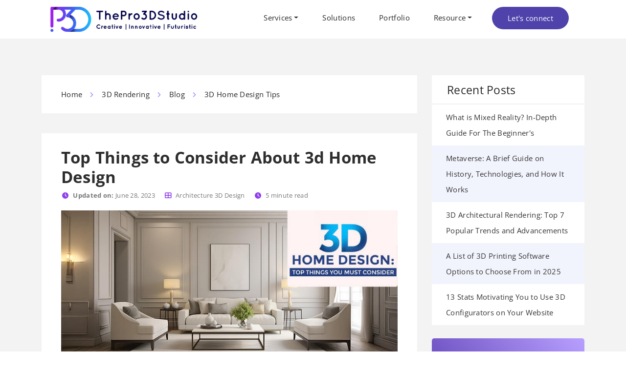

--- FILE ---
content_type: text/html
request_url: https://professional3dservices.com/blog/3d-home-design.html
body_size: 13285
content:
<!DOCTYPE html>
<html lang="en-US" itemscope itemtype="http://schema.org/WebPage">

<head>
	<meta charset="utf-8">
	<meta http-equiv="X-UA-Compatible" content="IE=edge">
	<meta name="viewport" content="width=device-width, initial-scale=1.0, minimum-scale=0.5, maximum-scale=3.0">
<meta name='robots' content='max-image-preview:large, max-snippet:-1, max-video-preview:-1'>
	<title>3D Home Design: Dos and Don'ts to Consider For Your Next Project</title>
	<meta name="description" content="Learn about the dos and don’ts to consider while designing a 3D house plan. Read ahead and push your creativity to create unique interiors.">
	<meta name="keywords" content="Home plan designs, House designing tips, Home interior design, house plans, house decorating ideas, house architecture, showcase design for home">
	<link rel="icon" href="../img/favicon.png">
	<link rel="alternate" type="application/rss+xml" title="ThePro3DStudio Feed Title" href="https://professional3dservices.com/feed.xml">
    
	<link rel="canonical" href="https://professional3dservices.com/blog/3d-home-design.html">
	
	<link rel="preload" href="../assets/bootstrap/bootstrap.min.css" as="style" onload="this.onload=null;this.rel='stylesheet'">
	
	<link rel="preload" href="../assets/css/style.css" as="style" onload="this.onload=null;this.rel='stylesheet'">
	
<!-- Start -->
<meta itemprop="image" content="https://professional3dservices.com/img/logo-white.png">
<meta property="og:locale" content="en_US" >
<meta property="og:type" content="website">
<meta property="og:site_name" content="ThePro3DStudio">

<!-- Facebook Meta Tags -->
<meta property="og:url" content="https://professional3dservices.com/blog/3d-home-design.html">
<meta property="og:title" content="3D Home Designing : Top Things to Consider For Your Next Project">
<meta property="og:description" content="Learn about the dos and don’ts to consider while designing a 3D house plan. Read ahead and push your creativity to create unique interiors.">
<meta property="og:image" content="https://professional3dservices.com/img/blog/3d-home-design-tips.jpg">

<!-- Twitter Meta Tags -->
<meta name="twitter:card" content="summary_large_image">
<meta property="twitter:domain" content="professional3dservices.com">
<meta property="twitter:url" content="https://professional3dservices.com/blog/3d-home-design.html">
<meta name="twitter:title" content="3D Home Designing : Top Things to Consider For Your Next Project">
<meta name="twitter:description" content="Learn about the dos and don’ts to consider while designing a 3D house plan. Read ahead and push your creativity to create unique interiors.">
<meta name="twitter:image" content="https://professional3dservices.com/img/blog/3d-home-design-tips.jpg">
<!-- end -->	
  
      <link rel="preconnect" href="https://www.google-analytics.com">
      
      <style>
      	header,main,nav{display:block}h1{margin-top:0;margin-bottom:.5rem}ul{margin-top:0;margin-bottom:1rem}ul ul{margin-bottom:0}h1{margin-bottom:.5rem;font-weight:500;line-height:1.2}.col-lg-9{position:relative;width:100%;padding-right:15px;padding-left:15px}@font-face{font-family:"Font Awesome 6 Free";font-style:normal;font-weight:400;font-display:block;src:url('https://professional3dservices.com/assets/css/webfonts/fa-regular-400.woff2') format("woff2"),url('https://professional3dservices.com/assets/css/webfonts/fa-regular-400.ttf') format("truetype")}@font-face{font-family:"Font Awesome 6 Free";font-style:normal;font-weight:900;font-display:block;src:url('https://professional3dservices.com/assets/css/webfonts/fa-solid-900.woff2') format("woff2"),url('https://professional3dservices.com/assets/css/webfonts/fa-solid-900.ttf') format("truetype")}@font-face{font-family:"Open Sans";src:url('https://professional3dservices.com/assets/css/webfonts/OpenSans-Regular.ttf') format("truetype");font-style:normal;font-display:swap}@font-face{font-family:"Open Sans";src:url('https://professional3dservices.com/assets/css/webfonts/OpenSans-Regular.ttf') format("truetype");font-weight:400;font-display:swap}@font-face{font-family:"Open Sans";src:url('https://professional3dservices.com/assets/css/webfonts/OpenSans-Bold.ttf') format("truetype");font-style:normal;font-weight:700;font-display:swap}@font-face{font-family:"Open Sans";src:url('https://professional3dservices.com/assets/css/webfonts/OpenSans-Bold.ttf') format("truetype");font-weight:700;font-display:swap}h1{font-weight:500;font-family:'Open Sans',sans-serif}@media (max-width:768px){.navbar-collapse{background:var(--e-global-color-primary)}.navbar-nav li{border-bottom:1px solid #f1f1f1}.navbar-nav .nav-item a{line-height:28px;padding-left:16px;font-weight:400;color:#fff!important}.dropdown-menu li{background:#786dd1}.dropdown-menu li:nth-child(2n){background:#786dd1}.dropdown-menu li:last-child{border-bottom:none}.navbar-nav .dropdown-menu{position:static;float:none;margin-bottom:15px}.main_header{position:fixed!important;padding:55px 0 10px;width:100%;box-shadow:1px 1px 4px 0 #e5e4e4;z-index:9999!important}li.nav-item.highlight{display:none}.only-for-mobile{display:block!important;position:fixed;top:0;left:0;width:100%}.navbar{padding:4px 0}a.navbar-brand{width:75%}.mbutton{display:flex}.mbutton a{background:#231d50;font-size:15px;width:50%;font-weight:600;text-align:center;padding:3px 2px;color:#d9d9d9;margin-top:0}a.button-1{border-right:2px solid #000}p{font-size:15px;line-height:27px}.post-content{background:#fff;margin-top:41px;padding:24px 30px;margin-bottom:1px}}:root{--blue:#007bff;--indigo:#6610f2;--purple:#6f42c1;--pink:#e83e8c;--red:#dc3545;--orange:#fd7e14;--yellow:#ffc107;--green:#28a745;--teal:#20c997;--cyan:#17a2b8;--white:#fff;--gray:#6c757d;--gray-dark:#343a40;--primary:#007bff;--secondary:#6c757d;--success:#28a745;--info:#17a2b8;--warning:#ffc107;--danger:#dc3545;--light:#f8f9fa;--dark:#343a40;--breakpoint-xs:0;--breakpoint-sm:576px;--breakpoint-md:768px;--breakpoint-lg:992px;--breakpoint-xl:1200px;--font-family-sans-serif:-apple-system,BlinkMacSystemFont,"Segoe UI",Roboto,"Helvetica Neue",Arial,"Noto Sans",sans-serif,"Apple Color Emoji","Segoe UI Emoji","Segoe UI Symbol","Noto Color Emoji";--font-family-monospace:SFMono-Regular,Menlo,Monaco,Consolas,"Liberation Mono","Courier New",monospace}*,::after,::before{box-sizing:border-box}html{font-family:sans-serif;line-height:1.15;-webkit-text-size-adjust:100%}aside,header,main,nav{display:block}body{margin:0;font-family:-apple-system,BlinkMacSystemFont,"Segoe UI",Roboto,"Helvetica Neue",Arial,"Noto Sans",sans-serif,"Apple Color Emoji","Segoe UI Emoji","Segoe UI Symbol","Noto Color Emoji";font-size:1rem;font-weight:400;line-height:1.5;color:#212529;text-align:left;background-color:#fff}h1,h2{margin-top:0;margin-bottom:.5rem}p{margin-top:0;margin-bottom:1rem}ol,ul{margin-top:0;margin-bottom:1rem}ul ol,ul ul{margin-bottom:0}strong{font-weight:bolder}a{color:#007bff;text-decoration:none;background-color:transparent}img{vertical-align:middle;border-style:none}button{border-radius:0}button{margin:0;font-family:inherit;font-size:inherit;line-height:inherit}button{overflow:visible}button{text-transform:none}[type=button],button{-webkit-appearance:button}[type=button]::-moz-focus-inner,button::-moz-focus-inner{padding:0;border-style:none}::-webkit-file-upload-button{font:inherit;-webkit-appearance:button}h1,h2{margin-bottom:.5rem;font-weight:500;line-height:1.2}h1{font-size:2.5rem}h2{font-size:2rem}.img-fluid{max-width:100%;height:auto}.container{width:100%;padding-right:15px;padding-left:15px;margin-right:auto;margin-left:auto}@media (min-width:576px){.container{max-width:540px}}@media (min-width:768px){.container{max-width:720px}}@media (min-width:992px){.container{max-width:960px}}@media (min-width:1200px){.container{max-width:1140px}}.row{display:-ms-flexbox;display:flex;-ms-flex-wrap:wrap;flex-wrap:wrap;margin-right:-15px;margin-left:-15px}.col-lg-3,.col-lg-9{position:relative;width:100%;padding-right:15px;padding-left:15px}@media (min-width:992px){.col-lg-3{-ms-flex:0 0 25%;flex:0 0 25%;max-width:25%}.col-lg-9{-ms-flex:0 0 75%;flex:0 0 75%;max-width:75%}}.collapse:not(.show){display:none}.dropdown{position:relative}.dropdown-toggle{white-space:nowrap}.dropdown-toggle::after{display:inline-block;margin-left:.255em;vertical-align:.255em;content:"";border-top:.3em solid;border-right:.3em solid transparent;border-bottom:0;border-left:.3em solid transparent}.dropdown-toggle:empty::after{margin-left:0}.dropdown-menu{position:absolute;top:100%;left:0;z-index:1000;display:none;float:left;min-width:10rem;padding:.5rem 0;margin:.125rem 0 0;font-size:1rem;color:#212529;text-align:left;list-style:none;background-color:#fff;background-clip:padding-box;border:1px solid rgba(0,0,0,.15);border-radius:.25rem}.dropdown-item{display:block;width:100%;padding:.25rem 1.5rem;clear:both;font-weight:400;color:#212529;text-align:inherit;white-space:nowrap;background-color:transparent;border:0}.nav-link{display:block;padding:.5rem 1rem}.navbar{position:relative;display:-ms-flexbox;display:flex;-ms-flex-wrap:wrap;flex-wrap:wrap;-ms-flex-align:center;align-items:center;-ms-flex-pack:justify;justify-content:space-between;padding:.5rem 1rem}.navbar-brand{display:inline-block;padding-top:.3125rem;padding-bottom:.3125rem;margin-right:1rem;font-size:1.25rem;line-height:inherit;white-space:nowrap}.navbar-nav{display:-ms-flexbox;display:flex;-ms-flex-direction:column;flex-direction:column;padding-left:0;margin-bottom:0;list-style:none}.navbar-nav .nav-link{padding-right:0;padding-left:0}.navbar-nav .dropdown-menu{position:static;float:none}.navbar-collapse{-ms-flex-preferred-size:100%;flex-basis:100%;-ms-flex-positive:1;flex-grow:1;-ms-flex-align:center;align-items:center}.navbar-toggler{padding:.25rem .75rem;font-size:1.25rem;line-height:1;background-color:transparent;border:1px solid transparent;border-radius:.25rem}.navbar-toggler-icon{display:inline-block;width:1.5em;height:1.5em;vertical-align:middle;content:"";background:center center no-repeat;background-size:100% 100%}@media (min-width:992px){.navbar-expand-lg{-ms-flex-flow:row nowrap;flex-flow:row nowrap;-ms-flex-pack:start;justify-content:flex-start}.navbar-expand-lg .navbar-nav{-ms-flex-direction:row;flex-direction:row}.navbar-expand-lg .navbar-nav .dropdown-menu{position:absolute}.navbar-expand-lg .navbar-nav .nav-link{padding-right:.5rem;padding-left:.5rem}.navbar-expand-lg .navbar-collapse{display:-ms-flexbox!important;display:flex!important;-ms-flex-preferred-size:auto;flex-basis:auto}.navbar-expand-lg .navbar-toggler{display:none}}.breadcrumb{display:-ms-flexbox;display:flex;-ms-flex-wrap:wrap;flex-wrap:wrap;padding:.75rem 1rem;margin-bottom:1rem;list-style:none;background-color:#e9ecef;border-radius:.25rem}.ml-auto{margin-left:auto!important}body{font-family:'Open Sans',sans-serif;overflow-x:hidden;font-size:15px;line-height:20px;color:#262626;line-height:32px;letter-spacing:.3px;font-weight:400;-webkit-font-smoothing:antialiased}:root{--e-global-color-primary:#4f43ab;--e-global-color-secondary:#a295ff;--e-global-color-third:#9141e9}h1,h2{font-weight:500;font-family:'Open Sans',sans-serif}h1{font-size:54px;line-height:65px}h2{font-size:44px;line-height:50px}.main_header{padding:0;background:#fff}.navbar-nav .nav-item a{line-height:20px;font-weight:400;color:#262626!important}.navbar-nav li{margin:0 16px 0 17px}.dropdown-menu li,.dropdown-menu li.nav-item{margin:0;padding:5px 0;width:auto}.dropdown-menu{margin-top:0;padding:0;border-radius:7px;border:none;box-shadow:rgba(0,0,0,.1) 0 10px 15px -3px,rgba(0,0,0,.05) 0 4px 6px -2px}li.nav-item.highlight{background:var(--e-global-color-primary);padding:5px 24px;border-radius:36px;color:#fff!important;margin-top:-4px}li.nav-item.highlight a{color:#fff!important}.dropdown-menu .dropdown-toggle::after{vertical-align:middle;border-left:4px solid;border-bottom:4px solid transparent;border-top:4px solid transparent}.dropdown-menu .dropdown .dropdown-menu{left:100%;top:0;margin:0 20px;border-width:0}@media (min-width:768px){.dropdown-menu .dropdown .dropdown-menu{margin:0;border-width:1px}}span.navbar-toggler-icon{width:38px;height:4px;background:#fff;display:block;margin-bottom:6px}.navbar-toggler{padding:7px 5px 1px;font-size:1.25rem;background-color:#40368f;border:1px solid #fff;border-radius:.25rem}.dropdown-item{width:100%;padding:5px 21px;clear:both;font-weight:400;color:#212529;text-align:inherit;white-space:nowrap;background-color:transparent;border:0;display:inline}.navbar-nav .nav-item a.dropdown-item{padding:0 35px 0 18px}.dropdown-menu li{border-bottom:none;background:#efefef;min-width:200px}.dropdown-menu li:nth-child(2n){background:#fff}.dropdown-menu li:last-child{border-radius:0 0 5px 5px}.dropdown-menu li:first-child{border-radius:5px 5px 0 0}span.nav-link a.dropdown-toggle{position:absolute;right:20px;top:11px}span.nav-link{padding:0 20px!important}@media (min-width:1200px){.container{max-width:1140px}.col-lg-9.blog-content-side{-ms-flex:0 0 70%;flex:0 0 70%;max-width:70%}#sidebarWrap{-ms-flex:0 0 30%;flex:0 0 30%;max-width:30%}}@media (min-width:1300px){.container{max-width:1200px}}@media (min-width:1400px){.container{max-width:1300px}}@media (min-width:1500px){.container{max-width:1450px}body{font-size:17px}p.scta-text{font-size:30px;line-height:37px}.scta-section{background-color:#5031a9;padding:40px 50px}}#return-to-top{position:fixed;bottom:0;right:0;background:#929193;width:42px;height:42px;display:block;text-decoration:none;text-align:center;-webkit-border-radius:4px;-moz-border-radius:4px;border-radius:4px;display:none;z-index:99999!important}#return-to-top i{color:#fff;margin:0;text-align:center;font-size:25px;line-height:47px}.breadcrumb{background:0 0;padding:23px 22px}div#page{background:#f3f3f3}ul.post-meta{background:#fff;margin-top:75px;padding-inline-start:0}ul.breadcrumb a{color:#262626}ul.post-meta li{list-style:none}ul.post-meta li ul.breadcrumb li{padding-right:22px;padding-left:18px;position:relative}ul.post-meta li ul.breadcrumb li:after{font-style:normal;font-weight:400;font-family:'Font Awesome 6 Free';content:"\f105";color:var(--e-global-color-secondary);font-size:15px!important;position:absolute;right:-1px;top:2px;font-weight:700}ul.post-meta li ul.breadcrumb li:last-child:after{content:none}h1.post-title{font-size:33px!important;font-weight:600;color:#2e2e2e;letter-spacing:.2px;margin-bottom:0;line-height:40px}.post-content{background:#fff;margin-top:41px;padding:30px 40px;margin-bottom:81px}p.cat-name,p.read-time,p.resource-date{display:inline;padding-right:10px;padding-left:10px;font-size:13px;color:#787878}.meta-details i{padding-right:9px;color:var(--e-global-color-third)}.meta-details{margin-bottom:15px;margin-left:-8px}.post-image img{width:100%;height:auto;padding-bottom:20px}.img-caption{font-style:italic;text-align:center}.img-caption{font-style:italic;margin-top:-17px;font-size:14px;color:#5031a9;margin-bottom:20px}.table-of-contents{border-top:2px solid #f1f1f1;border-bottom:2px solid #f1f1f1;padding:30px 0;margin:32px 0}ul.quick-link{line-height:1.8;margin-bottom:10px;list-style:none}ul.quick-link li{position:relative;padding-bottom:2px;padding-left:26px}ul.quick-link li ol.small-ol li::before{font-size:15px!important;top:1px;color:var(--e-global-color-third)}ul.quick-link li ol.small-ol{padding-bottom:10px}ol.small-ol li a,ul.quick-link a{border-bottom:1px dotted #a5a5a5;color:#555}ol.small-ol{counter-reset:my-awesome-counter!important;list-style:none;padding-left:15px;margin-bottom:7px}ol.small-ol li{counter-increment:my-awesome-counter!important;position:relative;padding-left:20px}ol.small-ol li:before{content:counter(my-awesome-counter) "."!important;color:var(--e-global-color-secondary);position:absolute;top:0;left:-3px;font-family:inherit}ul.quick-link li ol.small-ol{padding-top:8px}div#page h2{font-weight:500;color:#2a2a2a}div#page h2{font-size:29px;line-height:35px}a{color:var(--e-global-color-primary)}.sticky-sidebar{position:-webkit-sticky;position:sticky;top:-10px;margin-bottom:80px}#sidebarWrap{position:relative;display:flex;margin-top:75px}p.scta-text{color:#fff;font-size:25px;line-height:32px;font-weight:600;text-align:center;margin-bottom:20px;text-transform:uppercase}.widget.recent-post-section{background:#fff}ul.comment-list{list-style:none;padding-inline-start:0}ul.comment-list li a{color:#363535}ul.comment-list li:nth-child(2n){background:#f2f4fd;color:#fff}ul.comment-list li{padding:10px 29px;font-size:15px}.widget-title p{font-size:23px;font-weight:500;padding:14px 31px 12px;margin-bottom:0;border-bottom:2px solid #f1f1f1}.widget{margin-bottom:27px}@media (max-width:768px){.navbar-collapse{background:var(--e-global-color-primary)}.navbar-nav li{border-bottom:1px solid #f1f1f1}.navbar-nav .nav-item a{line-height:28px;padding-left:16px;font-weight:400;color:#fff!important}.dropdown-menu li{background:#786dd1}.dropdown-menu li:nth-child(2n){background:#786dd1}.dropdown-menu li:last-child{border-bottom:none}.navbar-nav .dropdown-menu{position:static;float:none;margin-bottom:15px}.main_header{position:fixed!important;padding:55px 0 10px;width:100%;box-shadow:1px 1px 4px 0 #e5e4e4;z-index:9999!important}li.nav-item.highlight{display:none}.only-for-mobile{display:block!important;position:fixed;top:0;left:0;width:100%}.navbar{padding:4px 0}a.navbar-brand{width:75%}.mbutton{display:flex}.mbutton a{background:#231d50;font-size:15px;width:50%;font-weight:600;text-align:center;padding:3px 2px;color:#d9d9d9;margin-top:0}a.button-1{border-right:2px solid #000}p{font-size:15px;line-height:27px}h2{line-height:39px}.post-content{background:#fff;margin-top:41px;padding:24px 30px;margin-bottom:1px}}.only-for-mobile{display:none}ul.post-meta li ul.breadcrumb li:after{font-size:13px!important;top:2px}.blog-content-side p{text-align:justify;line-height:32px}#page .main_header{z-index:9999!important;position:relative}.fa-solid{-moz-osx-font-smoothing:grayscale;-webkit-font-smoothing:antialiased;display:var(--fa-display,inline-block);font-style:normal;font-variant:normal;line-height:1;text-rendering:auto}.fa-angle-up:before{content:"\f106"}.fa-clock:before{content:"\f017"}.fa-table-cells-large:before{content:"\f009"}:host,:root{--fa-font-brands:normal 400 1em/1 "Font Awesome 6 Brands"}:host,:root{--fa-font-regular:normal 400 1em/1 "Font Awesome 6 Free"}:host,:root{--fa-font-solid:normal 900 1em/1 "Font Awesome 6 Free"}.fa-solid{font-family:"Font Awesome 6 Free";font-weight:900}
</style>
    
<script>
enScroll=!1;const lStor=localStorage,sStor=sessionStorage,doc=document,docEl=document.documentElement,docBody=document.body,docLoc=document.location,w=window,s=screen,nav=navigator||{};function a(){const k="G-G7V2VTR75F",t=()=>Math.floor(Math.random()*1e9)+1,n=()=>Math.floor(Date.now()/1e3),y=()=>(sStor._p||(sStor._p=t()),sStor._p),v=()=>t()+"."+n(),p=()=>(lStor.cid_v4||(lStor.cid_v4=v()),lStor.cid_v4),m=lStor.getItem("cid_v4"),u=()=>m?void 0:enScroll==!0?void 0:"1",l=()=>(sStor.sid||(sStor.sid=n()),sStor.sid),d=()=>{if(!sStor._ss)return sStor._ss="1",sStor._ss;if(sStor.getItem("_ss")=="1")return void 0},r="1",h=()=>{if(sStor.sct)if(enScroll==!0)return sStor.sct;else x=+sStor.getItem("sct")+ +r,sStor.sct=x;else sStor.sct=r;return sStor.sct},e=docLoc.search,f=new URLSearchParams(e),a=["q","s","search","query","keyword"],g=a.some(t=>e.includes("&"+t+"=")||e.includes("?"+t+"=")),i=()=>g==!0?"view_search_results":enScroll==!0?"scroll":"page_view",b=()=>enScroll==!0?"90":void 0,j=()=>{if(i()=="view_search_results"){for(let e of f)if(a.includes(e[0]))return e[1]}else return void 0},o=encodeURIComponent,_=e=>{let t=[];for(let n in e)e.hasOwnProperty(n)&&e[n]!==void 0&&t.push(o(n)+"="+o(e[n]));return t.join("&")},O=!1,C="https://www.google-analytics.com/g/collect",E=_({v:"2",tid:k,_p:y(),sr:(s.width*w.devicePixelRatio+"x"+s.height*w.devicePixelRatio).toString(),ul:(nav.language||void 0).toLowerCase(),cid:p(),_fv:u(),_s:"1",dl:docLoc.origin+docLoc.pathname+e,dt:doc.title||void 0,dr:doc.referrer||void 0,sid:l(),sct:h(),seg:"1",en:i(),"epn.percent_scrolled":b(),"ep.search_term":j(),_ss:d(),_dbg:O?1:void 0}),c=C+"?"+E;if(nav.sendBeacon)nav.sendBeacon(c);else{let e=new XMLHttpRequest;e.open("POST",c,!0)}}a();function sPr(){return(docEl.scrollTop||docBody.scrollTop)/((docEl.scrollHeight||docBody.scrollHeight)-docEl.clientHeight)*100}doc.addEventListener("scroll",sEv,{passive:!0});function sEv(){const e=sPr();if(e<90)return;enScroll=!0,a(),doc.removeEventListener("scroll",sEv,{passive:!0})}
</script>
</head>

<body>
	
	<div id="page">
		
		<header>
			<div class="main_header">
				<div class="container">
					<nav class="navbar navbar-expand-lg" id="main_navbar">
					   <div class="only-for-mobile">
						<div class="mbutton">
							<a href="../contact.html" class="button-1">Contact Us</a>
							<a href="../portfolio.html" class="button-2">Portfolio</a>
						</div>
					</div>  
					<a class="navbar-brand" href="https://professional3dservices.com/" aria-label="Logo"><img src="../img/logo-white.png" alt="ThePro3DStudio Logo" class="img-fluid"  width="308" height="50"></a>
					<button class="navbar-toggler" type="button" data-toggle="collapse" data-target="#navbarSupportedContent"
					aria-controls="navbarSupportedContent" aria-expanded="false" aria-label="Toggle navigation">
					<span class="navbar-toggler-icon"></span>
					<span class="navbar-toggler-icon"></span>
					<span class="navbar-toggler-icon"></span>
				</button>
				<div class="collapse navbar-collapse" id="navbarSupportedContent">
					<ul class="navbar-nav ml-auto">
					 <li class="nav-item dropdown">
						<a class="nav-link dropdown-toggle" href="#" id="navbarDropdown" role="button" data-toggle="dropdown" aria-haspopup="true" aria-expanded="false">Services</a>
						<ul class="dropdown-menu" aria-labelledby="navbarDropdown">
							<li class="nav-item dropdown">
								<span class="nav-link">
									<a href="../3d-modeling.html">3D Modeling</a><a class="dropdown-toggle" id="dropdown01" data-bs-toggle="dropdown" aria-expanded="false"></a>
									<ul class="dropdown-menu" aria-labelledby="dropdown01">
										<li><a class="dropdown-item" href="../3d-modeling/product.html">3D Product Modeling</a></li>
										<li><a class="dropdown-item" href="../3d-modeling-for-ar.html">3D Modeling for AR</a></li>
										<li><a class="dropdown-item" href="../3d-modeling/furniture.html">3D Furniture Modeling</a></li>
										<li><a class="dropdown-item" href="../3d-modeling/architectural.html">3D Architecture Modeling</a></li>
										<li><a class="dropdown-item" href="../3d-modeling/game-props-design.html">3D Game Asset Modeling</a></li>
										<li><a class="dropdown-item" href="../3d-print-designs.html">3D Print Ready Modeling</a></li>
										<li><a class="dropdown-item" href="../3d-modeling/digital-sculpting.html">3D Sculpting </a></li>
									</ul>
								</span>
							</li>  
							<li class="nav-item dropdown">
								<span class="nav-link">
									<a href="../3d-rendering.html">3D Rendering</a><a class="dropdown-toggle" id="dropdown02" data-bs-toggle="dropdown" aria-expanded="false"></a>
									<ul class="dropdown-menu" aria-labelledby="dropdown02">
										<li><a class="dropdown-item" href="../3d-rendering/product.html">3D Product Rendering</a></li>
										<li><a class="dropdown-item" href="../3d-rendering/furniture.html">3D Furniture Rendering</a></li>
										<li><a class="dropdown-item" href="../3d-rendering/architectural.html">3D Architecture Rendering</a></li>
										<li><a class="dropdown-item" href="../floor-plan-design.html">3D Floor Plan Rendering</a></li>
										<li><a class="dropdown-item" href="../3d-rendering/architectural/walkthrough.html">3D Walkthrough</a></li>
									</ul>
								</span>
							</li>
							<li class="nav-item"><a class="dropdown-item" href="../3d-texturing-services.html">3D Texturing</a></li>          
						</ul>
					</li> 
					<li class="nav-item"><a class="nav-link" href="../solutions.html">Solutions</a></li>
					<li class="nav-item"><a class="nav-link" href="../portfolio.html">Portfolio</a></li>
					<li class="nav-item dropdown"><a class="nav-link dropdown-toggle" href="#" id="navbarDropdown1" role="button" data-toggle="dropdown" aria-haspopup="true" aria-expanded="false">Resource</a>
						<ul class="dropdown-menu" aria-labelledby="navbarDropdown1">
							<li class="nav-item"><a class="dropdown-item" href="../blog.html">Blog</a></li>
							<li class="nav-item"><a class="dropdown-item" href="../case-studies.html">Case Studies</a></li>
						</ul>
					</li>
					<li class="nav-item highlight"><a class="nav-link" href="../contact.html">Let's connect</a></li>
				</ul>
			</div>
		</nav>
	</div>
	</div>
	</header>
	  

		<main>
			


			<div class="container margin_60_35">
				<div class="row">
					<div class="col-lg-9 blog-content-side">
						<div class="blog-post single">
							<ul class="post-meta">
								<li class="category">	
									<div class="breadcrumbs">
										<ul class="breadcrumb" itemscope itemtype="https://schema.org/BreadcrumbList">
											<li itemprop="itemListElement" itemscope itemtype="https://schema.org/ListItem"><a itemprop="item" href="https://professional3dservices.com/"><span itemprop="name">Home</span></a>
                     						<meta itemprop="position" content="1"></li>

											 <li itemprop="itemListElement" itemscope itemtype="https://schema.org/ListItem"><a itemprop="item" href="../3d-rendering.html " target="_blank" ><span itemprop="name">3D Rendering</span></a>
												<meta itemprop="position" content="2"></li>
											
											
										<li itemprop="itemListElement" itemscope itemtype="https://schema.org/ListItem"><a itemprop="item" href="../blog.html" target="_blank"><span itemprop="name">Blog</span></a>
                     						<meta itemprop="position" content="3"></li>
											
											<li itemprop="itemListElement" itemscope itemtype="https://schema.org/ListItem"><span itemprop="name"> 3D Home Design Tips</span>
                    						 <meta itemprop="position" content="4"></li>
										</ul>
									</div>
								</li>
							</ul>
							
							<div class="post-content">
								<h1 class="post-title">Top Things to Consider About 3d Home Design</h1>
								<div class="meta-details">
									<p class="resource-date"><i class="fa-solid fa-clock"></i><strong>Updated on: </strong> June 28, 2023</p><p class="cat-name"><i class="fa-solid fa-table-cells-large"></i>Architecture 3D Design</p><p class="read-time"><i class="fa-solid fa-clock"></i><span id="time">7</span> minute read</p>
								</div>
							<div class="post-image">
								<img src="../img/blog/3d-home-design-tips.jpg" alt="House 3D Design">
								<div class="img-caption">Tips for 3D Home Designing</div>
							</div>

<p>Perfect color combination is important for best fit furniture. With the availability of 3D designs, you never run out of ideas for your interior design. </p>

<p>3D rendering platforms is an excellent way for you to deal with the interior design and make it fun-filled. Firstly, you have to come up with a floor plan customized based on your dimensions, and then furnish it by adding the relevant elements available from the library. </p>

<h2 class="sticky-hid" id="home-designing"><strong>Things You Should Do During 3D Home Designing  </strong></h2>

<p>Want to make your own house plans from the framework? </p>
<p>Then there are some critical steps that you can follow to make it much easier to get the best results. </p>
<ol class="bullets-ol">
<li>
	<h3 class="sticky-hid" id="virtual-elements">Always make use of the virtual elements in its scaled versions </h3>
	<p>This is in fact very crucial because it helps to get the right way of getting the interior design perspective. Make efficient use of the right material and get a stunning finish. You may no longer need to do the guesswork of imagining the home decor ideas.  </p>
</li>
<li>
	<h3 class="sticky-hid" id="decorative-elements">You need to experiment with various decorative element </h3>
	<p>With the power of <a href="https://professional3dservices.com/blog/virtual-staging.html">virtual staging</a>, you can recreate and imagine the furnishings like sofas, table, couches and more even without having to be physically present. You can get a basic understanding of how your room would look and what;s the finish that you would be looking forward to in the space. </p>
</li>
<li>
	<h3 class="sticky-hid" id="visualize">Come to a Conclusion on What you need to visualize and how </h3>
	<p>Well, it’s quite easier to <a href="https://professional3dservices.com/3d-modeling/architectural.html">get 3D models for architecture designs</a> according to your needs than how it would look in reality. You can easily recreate the experience of having it even before it's physically built or manufactured. The boost factor is that you will be able to get the same thing as you see and feel in your 3D design. That’s the power of 3D technology for you!
	</p>
</li>
</ol>
<h2 class="sticky-hid" id="home-designing"><strong>Things You Should Not Do During Your Home Designing</strong></h2>
<p>Let’s make it loud and clear! </p>
<p>You should never be dissolved with the 3D design. There are certain important mistakes that you need to avoid during the process. </p>
<ol class="bullets-ol">
<li>
	<h3 class="sticky-hid" id="lifestyle">You should never complement your lifestyle and the design </h3>
	<p>Well, you must always keep in mind that your house is built to stay inline with your lifestyle. If you are planning to rent it, then there should be a separate entry provision. That would yield you better privacy. If you have the habits of frequent guest visit, the design must be the same. </p>
</li>
<li>
	<h3 class="sticky-hid" id="functional-aspect">The Functional Aspect of it does not matter!</h3>
	<p>Go for a meticulous plan for your home. Plan based on your needs. Like if the kitchen and entrance are distant, then you must plan for lugging the heavy items. Always have a clear visualization of the blueprint to make the best out of your design.</p>
	</li> 
<li>
	<h3 class="sticky-hid" id="space-usage">Think of the Space usage </h3>
<p>Make use of space efficiently. You must plan the house in a way that you get the best way to plan the house in the best efficient way. </p>
<p class="rel-art-p"><strong>Related Article : </strong><a href="https://professional3dservices.com/blog/house-rendering.html"> All About 3D House Rendering & How to Make Life-like Designs</a></p>
</li>
</ol>



								<p>3D home design is an exciting field whose potential is limitless. You can optimize on this platform to create layout of your space in realistic, time and cost-efficient manner by outsourcing <a href="https://professional3dservices.com/3d-rendering/architectural/residential-buildings.html">3D residential building design services</a> to professionals. eliminating guesses</p>
								<br>  <a href="../contact.html" class="btn3">Contact Us</a>
<br>
<br>
								
<div class="related-posts-bottom">

<p class="rel-blog-heading">Related Blog Posts</p>
							<ul class="links">
								<li><a href="https://professional3dservices.com/blog/interior-design-trends.html"><strong>Interior Design Trends 2025 That are Trending in 2025</strong></a></li>
								<li><a href="https://professional3dservices.com/blog/hiring-best-architectural-visualization-company.html"><strong>11 Mistakes to Avoid While Choosing an Architectural Visualization Company</strong></a></li>
								<li><a href="https://professional3dservices.com/blog/3d-visualization-benefits-for-real-estate.html"><strong>How Real Estate Sector Benefits From Architectural Visualization?</strong></a></li>
							    <li><a href="https://professional3dservices.com/blog/benefits-of-3d-walkthrough-animations.html"><strong>How Does the Construction Industry Benefit From 3D Walkthrough Animations?</strong></a></li>
							    <li><a href="https://professional3dservices.com/blog/architectural-rendering-trends.html"><strong>3D Architectural Rendering: Top 7 Popular Trends and Advancements</strong></a></li>
							    <li><a href="https://professional3dservices.com/blog/best-camera-angles-for-real-estate-rendering.html">Top 10 Best Camera Angles for Real Estate 3D Renderings</a></li>
							</ul>
							</div>
								<!-- Sharingbutton Facebook -->
<a class="resp-sharing-button__link" href="https://facebook.com/sharer/sharer.php?u=https%3A%2F%2Fprofessional3dservices.com%2Fblog%2F3d-home-design.html" target="_blank" rel="noopener" aria-label="Facebook">
  <div class="resp-sharing-button resp-sharing-button--facebook resp-sharing-button--medium"><div aria-hidden="true" class="resp-sharing-button__icon resp-sharing-button__icon--solid">
    <svg xmlns="http://www.w3.org/2000/svg" viewBox="0 0 24 24"><path d="M18.77 7.46H14.5v-1.9c0-.9.6-1.1 1-1.1h3V.5h-4.33C10.24.5 9.5 3.44 9.5 5.32v2.15h-3v4h3v12h5v-12h3.85l.42-4z"/></svg></div>Facebook</div>
</a>

<!-- Sharingbutton Twitter -->
<a class="resp-sharing-button__link" href="https://twitter.com/intent/tweet/?text=3D%20Home%20Design%3A%20Top%20Things%20You%20Must%20Consider&amp;url=https%3A%2F%2Fprofessional3dservices.com%2Fblog%2F3d-home-design.html" target="_blank" rel="noopener" aria-label="Twitter">
  <div class="resp-sharing-button resp-sharing-button--twitter resp-sharing-button--medium"><div aria-hidden="true" class="resp-sharing-button__icon resp-sharing-button__icon--solid">
    <svg xmlns="http://www.w3.org/2000/svg" viewBox="0 0 24 24"><path d="M23.44 4.83c-.8.37-1.5.38-2.22.02.93-.56.98-.96 1.32-2.02-.88.52-1.86.9-2.9 1.1-.82-.88-2-1.43-3.3-1.43-2.5 0-4.55 2.04-4.55 4.54 0 .36.03.7.1 1.04-3.77-.2-7.12-2-9.36-4.75-.4.67-.6 1.45-.6 2.3 0 1.56.8 2.95 2 3.77-.74-.03-1.44-.23-2.05-.57v.06c0 2.2 1.56 4.03 3.64 4.44-.67.2-1.37.2-2.06.08.58 1.8 2.26 3.12 4.25 3.16C5.78 18.1 3.37 18.74 1 18.46c2 1.3 4.4 2.04 6.97 2.04 8.35 0 12.92-6.92 12.92-12.93 0-.2 0-.4-.02-.6.9-.63 1.96-1.22 2.56-2.14z"/></svg></div>Twitter</div>
</a>

<!-- Sharingbutton Reddit -->
<a class="resp-sharing-button__link" href="https://reddit.com/submit/?url=https%3A%2F%2Fprofessional3dservices.com%2Fblog%2F3d-home-design.html&amp;resubmit=true&amp;title=3D%20Home%20Design%3A%20Top%20Things%20You%20Must%20Consider" target="_blank" rel="noopener" aria-label="Reddit">
  <div class="resp-sharing-button resp-sharing-button--reddit resp-sharing-button--medium"><div aria-hidden="true" class="resp-sharing-button__icon resp-sharing-button__icon--solid">
    <svg xmlns="http://www.w3.org/2000/svg" viewBox="0 0 24 24"><path d="M24 11.5c0-1.65-1.35-3-3-3-.96 0-1.86.48-2.42 1.24-1.64-1-3.75-1.64-6.07-1.72.08-1.1.4-3.05 1.52-3.7.72-.4 1.73-.24 3 .5C17.2 6.3 18.46 7.5 20 7.5c1.65 0 3-1.35 3-3s-1.35-3-3-3c-1.38 0-2.54.94-2.88 2.22-1.43-.72-2.64-.8-3.6-.25-1.64.94-1.95 3.47-2 4.55-2.33.08-4.45.7-6.1 1.72C4.86 8.98 3.96 8.5 3 8.5c-1.65 0-3 1.35-3 3 0 1.32.84 2.44 2.05 2.84-.03.22-.05.44-.05.66 0 3.86 4.5 7 10 7s10-3.14 10-7c0-.22-.02-.44-.05-.66 1.2-.4 2.05-1.54 2.05-2.84zM2.3 13.37C1.5 13.07 1 12.35 1 11.5c0-1.1.9-2 2-2 .64 0 1.22.32 1.6.82-1.1.85-1.92 1.9-2.3 3.05zm3.7.13c0-1.1.9-2 2-2s2 .9 2 2-.9 2-2 2-2-.9-2-2zm9.8 4.8c-1.08.63-2.42.96-3.8.96-1.4 0-2.74-.34-3.8-.95-.24-.13-.32-.44-.2-.68.15-.24.46-.32.7-.18 1.83 1.06 4.76 1.06 6.6 0 .23-.13.53-.05.67.2.14.23.06.54-.18.67zm.2-2.8c-1.1 0-2-.9-2-2s.9-2 2-2 2 .9 2 2-.9 2-2 2zm5.7-2.13c-.38-1.16-1.2-2.2-2.3-3.05.38-.5.97-.82 1.6-.82 1.1 0 2 .9 2 2 0 .84-.53 1.57-1.3 1.87z"/></svg></div>Reddit</div>
</a>

																							

								
<!-- Author box changes from all pages start -->
<div class="author-box">
	<p class="aname">Sushmita Roy <a href="https://www.linkedin.com/in/sushmita-roy-12a159250/" target="_blank" rel="nofollow" aria-label="Linkedin"><i class="fa-brands fa-facebook-f"></i></a>
		<a href="https://www.instagram.com/sushmitaroy668/" rel="nofollow" target="_blank" aria-label="Instagram"><i class="fa-brands fa-instagram"></i></a>
		<a href="https://twitter.com/sushmitharoyy" rel="nofollow" target="_blank" aria-label="Twitter"><i class="fa-brands fa-twitter"></i></a></p>

		<p>A seasoned 3D professional with a creative focused, and a knack for diverse 3D designs, software and the technology. She's associated with ThePro3DStudio for long enough to prove her mettle and make every 3D projects successful. When she’s not busy working for a new project, she shares valuable insights from her own experience. </p>
	</div>
	<!-- Author box changes from all pages End -->

							</div>
						</div>

					</div>
					<!-- /col -->

					<!-- Side bar same for all pages start -->
					<aside class="col-lg-3" id="sidebarWrap">
						<div>
							<!-- <div class="widget category-section">
								<div class="widget-title">
									<p>Blog Categories</p>
								</div>
								<ul class="links">
									<li><a href="category/product-3d-design.html">Product 3D Design</a></li>
									<li><a href="category/architecture-3d-design.html">Architecture 3D Design</a></li>
									<li><a href="category/3d-designing.html">3D Designing</a></li>
									<li><a href="category/software.html">Software</a></li>

								</ul>
							</div> -->
							<div class="widget recent-post-section">
									<div class="widget-title">
										<p>Recent Posts</p>
									</div>
									<ul class="comment-list">
									<li><a href="https://professional3dservices.com/blog/what-is-mixed-reality.html">What is Mixed Reality? In-Depth Guide For The Beginner's</a></li>
									<li><a href="https://professional3dservices.com/blog/what-is-metaverse.html">Metaverse: A Brief Guide on History, Technologies, and How It Works</a></li>
									<li><a href="https://professional3dservices.com/blog/architectural-rendering-trends.html">3D Architectural Rendering: Top 7 Popular Trends and Advancements</a></li>
                                        <li><a href="https://professional3dservices.com/blog/list-of-3d-printing-software.html">A List of 3D Printing Software Options to Choose From in 2025</a></li>	
                                        <li><a href="https://professional3dservices.com/blog/3d-configurators-usage-statistics.html">13 Stats Motivating You to Use 3D Configurators on Your Website</a></li>		
							
									  </ul>
								</div>
								<div class="widget-section scta-section">
									<p class="scta-text">Get custom quote from us</p>
									<a href="../contact.html">Call Us</a>
								</div>
							<div class="sticky-sidebar">
								<div class="widget toc-section">
	<div class="table-of-contents">
	<div class="widget-title">
	<p class="toc-heading">Table of content</p>
								</div>
								<div class="table-of-contents-body">
	<ul class="quick-link">
		<li><a href="#home-designing">Things You Should Do During 3D Home Designing</a>
		<ol class="small-ol">
			<li><a href="#virtual-elements">Always make use of the virtual elements in its scaled versions</a></li>
			<li><a href="#decorative-elements">You need to experiment with various decorative element</a></li>
			<li><a href="#visualize">Come to a Conclusion on What you need to visualize and how</a></li>
		</ol>
		</li>
		<li><a href="#home-designing">Things You Should Not Do During Your Home Designing</a>
	<ol class="small-ol">
		<li><a href="#lifestyle">You should never complement your lifestyle and the design</a></li>
		<li><a href="#functional-aspect">The Functional Aspect of it does not matter!</a></li>
		<li><a href="#space-usage">Think of the Space usage</a></li>
	</ol>
	</li>
	
	</ul>
</div>
</div>
</div>
								
							</div>
						</div>
					</aside>
					<!-- Side bar same for all pages end -->
				</div>
				<!-- /row -->
			</div>
			<!-- /container -->
			
			



		

		</main>
		<!--/main-->

						<a href="javascript:" id="return-to-top"><i class="fa-solid fa-angle-up"></i></a>
						<!-- Footer same for all pages -->
						<section class="footer-section">
    <div class="container">
        <div class="row footer-row">
                  <div class="col-lg-3">
                <div class="links-col">
                            <p class="footer-heading">Solutions</p>
                           <ul class="new-footer-links">
                                <li>360<sup>0</sup> Product View</li>
                                <li>Product Configurator</li>
                                <li>Web-Enabled AR</li>
                                <li>CMS Asset Management</li>
                                <li>Product Analytics</li>
                            </ul>
                    </div>
                </div>
            <div class="col-lg-3">
                <div class="links-col">
                    <p class="footer-heading">Quick Links</p>
                    <div class="row">
                        <div class="col">
                            <ul class="new-footer-links">
                                <li><a href="https://professional3dservices.com/careers.html" target="_blank">Careers</a></li>
                                <li><a href="https://professional3dservices.com/blog.html" target="_blank">Blog</a></li>
                                <li><a href="https://professional3dservices.com/case-studies.html" target="_blank">Case Studies</a></li>
                                <li><a href="https://professional3dservices.com/pricing.html" target="_blank">Pricing</a></li>
                                <li><a href="https://professional3dservices.com/faqs.html" target="_blank">FAQs</a></li>
                            </ul>
                        </div>
                        <div class="col">
                            <ul class="new-footer-links">
                                <li><a href="https://professional3dservices.com/testimonials.html" target="_blank">Testimonials</a></li>
                                <li><a href="https://professional3dservices.com/about.html" target="_blank">About Us</a></li>
                                <li><a href="https://professional3dservices.com/our-clients.html" target="_blank">Customers</a></li>
                                <li><a href="https://professional3dservices.com/contact.html" target="_blank">Contact Us</a></li>
                                <li><a href="https://professional3dservices.com/sitemap.html" target="_blank">Sitemap</a></li>
                            </ul>
                        </div>
                    </div>
                </div>
            </div>
            <div class="col-lg-3">
       <div class="contact-col">
           <p class="footer-heading">Contact US</p>
           <div class="contact-info">
            <i class="fa-solid fa-phone"></i>
            <div class="contact-row-text">
                <p class="heading">Phone</p>
                <p>India: <a href="tel:+919353276532">+91 9353276532</a></p>
            </div>
        </div>
        
     <div class="contact-info">
        <i class="fa-solid fa-location-dot location"></i>
        <div class="contact-row-text">
            <p class="heading">Locations</p>
            <p class="finfo-box-content"><span class="flag flag-in lazy" style="background-image: url(https://professional3dservices.com/img/flags.webp);"></span> Bangalore, India</p>
            <p class="finfo-box-content"><span class="flag flag-us lazy" style="background-image: url(https://professional3dservices.com/img/flags.webp);"></span> NC, USA</p> 
        </div>
    </div>
</div>
</div>
        <div class="col-lg-3">
         <p class="footer-heading">Certifications</p>
         <div>
         <div class="cert-image">
           <img src="https://professional3dservices.com/img/ISO-Certified-1.webp" alt="ISO Certificate" loading="lazy" width="89" height="89">
       </div>
       <div class="cert-image">
           <img src="https://professional3dservices.com/img/ISO-Certified.webp" alt="ISO Certificate" loading="lazy" width="89" height="89">
       </div>
</div>
    
   </div>


</div>
<div class="row contact-row">
    <div class="col-lg-8"><p class="disclaimer">Complete content including text and visuals in this website are copyrighted. Without prior consent from ThePro3DStudio, the information cannot be used by visitors in any manner. <a href="https://professional3dservices.com/privacy-policy.html">Privacy policy</a> | <a href="https://professional3dservices.com/terms-of-use.html">Terms of use</a> | Copyright &copy; 2026. All Rights Reserved.</p></div>
 
<div class="col-lg-3" style="text-align:right;">
      <div class="follow_us">
      
            <ul>
                <li><a href="https://www.facebook.com/thepro3dcompany" target="_blank" aria-label="Facebook"><i class="fa-brands fa-facebook-f" aria-hidden="true"></i></a></li>
                <li><a href="https://x.com/thepro3dstudio" target="_blank" aria-label="Twitter"><svg version="1.1" xmlns="http://www.w3.org/2000/svg" xmlns:xlink="http://www.w3.org/1999/xlink" width="32" height="32" viewBox="0 0 32 32" data-tags="x,twitter"><g fill="#4f43ab" transform="scale(0.03125 0.03125)"><path d="M778.411 96h141.141l-308.352 352.427 362.752 479.573h-284.032l-222.464-290.859-254.549 290.859h-141.227l329.813-376.96-347.989-455.040h291.243l201.088 265.856zM728.875 843.52h78.208l-504.832-667.477h-83.925z" /></g></svg></a></li>
                <li><a href="https://www.youtube.com/@thepro3dstudio" target="_blank" aria-label="YouTube"><i class="fa-brands fa-youtube" aria-hidden="true"></i></a></li>
                <li><a href="https://www.instagram.com/thepro3dstudio/" target="_blank"  aria-label="Instagram"><i class="fa-brands fa-instagram" aria-hidden="true"></i></a></li>
                <li><a href="https://www.linkedin.com/company/thepro3dstudio" target="_blank" aria-label="Linkdin"><i class="fa-brands fa-linkedin-in" aria-hidden="true"></i></a></li>

            </ul>

        </div>
    </div>
</div>
</div>
</section>
						
	</div>
	<!-- page -->

		
		<script src="../assets/js/jquery-3.6.0.min.js"></script>
		
		<script defer src="../assets/js/bootstrap.min.js"></script>
		<script defer src="../assets/js/custom.js"></script>
		
		
		
					<script type="application/ld+json">
{
  "@context": "https://schema.org/",
  "@type": "Article",
  "mainEntityOfPage": {
    "@type": "WebPage",
    "@id": "https://professional3dservices.com/blog/3d-home-design.html"
  },
  "headline": "Top Things to Consider About 3d Home Design",
  "description": "Learn about the dos and don’ts to consider while designing a 3D house plan. Read ahead and push your creativity to create unique interiors.",
  "image": {
    "@type": "ImageObject",
    "url": "https://professional3dservices.com/img/blog/3d-home-design-tips.jpg",
    "width": "870",
    "height": "400"
  },
  "author": {
				"@type": "Organization",
				"name": "ThePro3DStudio",
				"url": "https://professional3dservices.com/",
				"image": {
				  "@type": "ImageObject",
				  "url": "https://professional3dservices.com/img/logo-white.png",
				  "width": "215",
				  "height": "30"
				}
			  },
  "datePublished": "2022-08-16",
  "dateModified": "2023-06-28"
}
</script>


<script>
	function readingTime() {
	  const text = document.getElementById("page").innerText;
	  const wpm = 225;
	  const words = text.trim().split(/\s+/).length;
	  const time = Math.ceil(words / wpm);
	  document.getElementById("time").innerText = time;
	}
	readingTime();
	</script>

<!--Start of Tawk.to Script-->
<script>
var Tawk_API=Tawk_API||{}, Tawk_LoadStart=new Date();
(function(){
var s1=document.createElement("script"),s0=document.getElementsByTagName("script")[0];
s1.async=true;
s1.src='https://embed.tawk.to/6453918231ebfa0fe7fbef3b/1gvj70q6n';
s1.charset='UTF-8';
s1.setAttribute('crossorigin','*');
s0.parentNode.insertBefore(s1,s0);
})();
</script>
<!--End of Tawk.to Script-->
</body>
</html>

--- FILE ---
content_type: application/javascript
request_url: https://professional3dservices.com/assets/js/custom.js
body_size: 1141
content:
function makeTabActive() {var url = window.location.href; var indexof = url.indexOf("#"); if (indexof > 0) {var activeTab = url.substring(indexof + 1); if (typeof activeTab != 'undefined' && activeTab != '' && activeTab != '#') {jQuery(".tab-pane").removeClass("active in show"); jQuery("#" + activeTab).addClass("active in show"); jQuery(".nav-tabs li a").removeClass("active"); jQuery(".nav-tabs li a[href='#" + activeTab + "']").addClass("active"); } } }$(window).on('hashchange', function(e){history.replaceState ("", document.title, e.originalEvent.oldURL); }); $(window).scroll(function() {if ($(this).scrollTop() >= 50) {$('#return-to-top').fadeIn(200); } else {$('#return-to-top').fadeOut(200); } }); $('#return-to-top').click(function() {$('body,html').animate({scrollTop : 0 }, 500); }); $('#get-started').on('click', function() {var $sidenav, $this; $this = $(this); $sidenav = $('#popup-container'); if ($this.hasClass('active')) {$this.removeClass('active'); return $sidenav.removeClass('active'); } else {$this.addClass('active'); return $sidenav.addClass('active'); } }); $('#get-started').on('click', function() {var $sidenav, $this; $this = $(this); $sidenav = $('#popup-container'); if ($this.hasClass('open')) {$this.removeClass('open'); $(".container").removeClass('blur-filter'); return $sidenav.removeClass('open'); } else {$this.addClass('open'); $(".container").addClass('blur-filter'); return $sidenav.addClass('open'); } }); $('#popup-container').find('.close').on('click', function() {$(this).parent().removeClass('open'); $(".container").removeClass('blur-filter'); $('#get-started').removeClass('open'); return $('#popup-container').removeClass('open'); return $('#get-started').removeClass('open'); }); $('#get-preset').on('click', function() {var $sidenav, $this; $this = $(this); $sidenav = $('#popup-container-preset'); if ($this.hasClass('active')) {$this.removeClass('active'); return $sidenav.removeClass('active'); } else {$this.addClass('active'); return $sidenav.addClass('active'); } }); $('#get-preset').on('click', function() {var $sidenav, $this; $this = $(this); $sidenav = $('#popup-container-preset'); if ($this.hasClass('open')) {$this.removeClass('open'); $(".container").removeClass('blur-filter'); return $sidenav.removeClass('open'); } else {$this.addClass('open'); $(".container").addClass('blur-filter'); return $sidenav.addClass('open'); } }); $('#popup-container-preset').find('.close').on('click', function() {$(this).parent().removeClass('open'); $(".container").removeClass('blur-filter'); $('#get-preset').removeClass('open'); return $('#popup-container-preset').removeClass('open'); return $('#get-preset').removeClass('open'); }); $(window).on('hashchange', function(e){history.replaceState ("", document.title, e.originalEvent.oldURL); }); (function($) {var defaults={sm : 540, md : 720, lg : 960, xl : 1140, navbar_expand: 'lg' }; $.fn.bootnavbar = function() {var screen_width = $(document).width(); if(screen_width >= defaults.lg){$(this).find('.dropdown').hover(function() {$(this).addClass('show'); $(this).find('.dropdown-menu').first().addClass('show').addClass('animated fadeIn').one('animationend oAnimationEnd mozAnimationEnd webkitAnimationEnd', function () {$(this).removeClass('animated fadeIn'); }); }, function() {$(this).removeClass('show'); $(this).find('.dropdown-menu').first().removeClass('show'); }); } $('.dropdown-menu a.dropdown-toggle').on('click', function(e) {if (!$(this).next().hasClass('show')) {$(this).parents('.dropdown-menu').first().find('.show').removeClass("show"); } var $subMenu = $(this).next(".dropdown-menu"); $subMenu.toggleClass('show'); $(this).parents('li.nav-item.dropdown.show').on('hidden.bs.dropdown', function(e) {$('.dropdown-submenu .show').removeClass("show"); }); return false; }); }; })(jQuery); $(function () {$('#main_navbar').bootnavbar(); })
const anchors = $('body').find('.sticky-hid'); $(window).scroll(function(){var scrollTopp = $(document).scrollTop(); for (var i = 0; i < anchors.length; i++){$('.table-of-contents-body li a[href="#' + $(anchors[i]).attr('id') + '"]').removeClass('activee'); } for (var i = anchors.length-1; i >= 0; i--){if (scrollTopp > $(anchors[i]).offset().top - 75) {$('.table-of-contents-body li a[href="#' + $(anchors[i]).attr('id') + '"]').addClass('activee'); break; } } });
